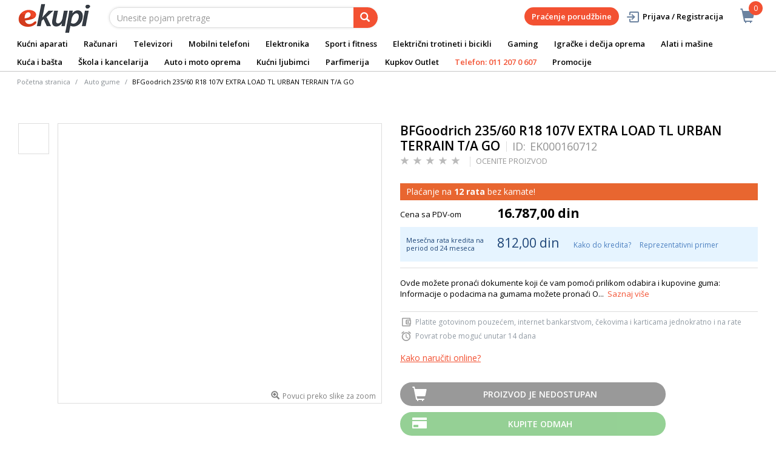

--- FILE ---
content_type: text/html; charset=utf-8
request_url: https://www.google.com/recaptcha/api2/anchor?ar=1&k=6LdGPVcjAAAAAAHzP4dYUGcz3rYtEZsE8csEaDC_&co=aHR0cHM6Ly93d3cuZWt1cGkucnM6NDQz&hl=sr&v=7gg7H51Q-naNfhmCP3_R47ho&size=invisible&sa=action&anchor-ms=20000&execute-ms=30000&cb=gpelj6kptv7n
body_size: 49102
content:
<!DOCTYPE HTML><html dir="ltr" lang="sr"><head><meta http-equiv="Content-Type" content="text/html; charset=UTF-8">
<meta http-equiv="X-UA-Compatible" content="IE=edge">
<title>reCAPTCHA</title>
<style type="text/css">
/* cyrillic-ext */
@font-face {
  font-family: 'Roboto';
  font-style: normal;
  font-weight: 400;
  font-stretch: 100%;
  src: url(//fonts.gstatic.com/s/roboto/v48/KFO7CnqEu92Fr1ME7kSn66aGLdTylUAMa3GUBHMdazTgWw.woff2) format('woff2');
  unicode-range: U+0460-052F, U+1C80-1C8A, U+20B4, U+2DE0-2DFF, U+A640-A69F, U+FE2E-FE2F;
}
/* cyrillic */
@font-face {
  font-family: 'Roboto';
  font-style: normal;
  font-weight: 400;
  font-stretch: 100%;
  src: url(//fonts.gstatic.com/s/roboto/v48/KFO7CnqEu92Fr1ME7kSn66aGLdTylUAMa3iUBHMdazTgWw.woff2) format('woff2');
  unicode-range: U+0301, U+0400-045F, U+0490-0491, U+04B0-04B1, U+2116;
}
/* greek-ext */
@font-face {
  font-family: 'Roboto';
  font-style: normal;
  font-weight: 400;
  font-stretch: 100%;
  src: url(//fonts.gstatic.com/s/roboto/v48/KFO7CnqEu92Fr1ME7kSn66aGLdTylUAMa3CUBHMdazTgWw.woff2) format('woff2');
  unicode-range: U+1F00-1FFF;
}
/* greek */
@font-face {
  font-family: 'Roboto';
  font-style: normal;
  font-weight: 400;
  font-stretch: 100%;
  src: url(//fonts.gstatic.com/s/roboto/v48/KFO7CnqEu92Fr1ME7kSn66aGLdTylUAMa3-UBHMdazTgWw.woff2) format('woff2');
  unicode-range: U+0370-0377, U+037A-037F, U+0384-038A, U+038C, U+038E-03A1, U+03A3-03FF;
}
/* math */
@font-face {
  font-family: 'Roboto';
  font-style: normal;
  font-weight: 400;
  font-stretch: 100%;
  src: url(//fonts.gstatic.com/s/roboto/v48/KFO7CnqEu92Fr1ME7kSn66aGLdTylUAMawCUBHMdazTgWw.woff2) format('woff2');
  unicode-range: U+0302-0303, U+0305, U+0307-0308, U+0310, U+0312, U+0315, U+031A, U+0326-0327, U+032C, U+032F-0330, U+0332-0333, U+0338, U+033A, U+0346, U+034D, U+0391-03A1, U+03A3-03A9, U+03B1-03C9, U+03D1, U+03D5-03D6, U+03F0-03F1, U+03F4-03F5, U+2016-2017, U+2034-2038, U+203C, U+2040, U+2043, U+2047, U+2050, U+2057, U+205F, U+2070-2071, U+2074-208E, U+2090-209C, U+20D0-20DC, U+20E1, U+20E5-20EF, U+2100-2112, U+2114-2115, U+2117-2121, U+2123-214F, U+2190, U+2192, U+2194-21AE, U+21B0-21E5, U+21F1-21F2, U+21F4-2211, U+2213-2214, U+2216-22FF, U+2308-230B, U+2310, U+2319, U+231C-2321, U+2336-237A, U+237C, U+2395, U+239B-23B7, U+23D0, U+23DC-23E1, U+2474-2475, U+25AF, U+25B3, U+25B7, U+25BD, U+25C1, U+25CA, U+25CC, U+25FB, U+266D-266F, U+27C0-27FF, U+2900-2AFF, U+2B0E-2B11, U+2B30-2B4C, U+2BFE, U+3030, U+FF5B, U+FF5D, U+1D400-1D7FF, U+1EE00-1EEFF;
}
/* symbols */
@font-face {
  font-family: 'Roboto';
  font-style: normal;
  font-weight: 400;
  font-stretch: 100%;
  src: url(//fonts.gstatic.com/s/roboto/v48/KFO7CnqEu92Fr1ME7kSn66aGLdTylUAMaxKUBHMdazTgWw.woff2) format('woff2');
  unicode-range: U+0001-000C, U+000E-001F, U+007F-009F, U+20DD-20E0, U+20E2-20E4, U+2150-218F, U+2190, U+2192, U+2194-2199, U+21AF, U+21E6-21F0, U+21F3, U+2218-2219, U+2299, U+22C4-22C6, U+2300-243F, U+2440-244A, U+2460-24FF, U+25A0-27BF, U+2800-28FF, U+2921-2922, U+2981, U+29BF, U+29EB, U+2B00-2BFF, U+4DC0-4DFF, U+FFF9-FFFB, U+10140-1018E, U+10190-1019C, U+101A0, U+101D0-101FD, U+102E0-102FB, U+10E60-10E7E, U+1D2C0-1D2D3, U+1D2E0-1D37F, U+1F000-1F0FF, U+1F100-1F1AD, U+1F1E6-1F1FF, U+1F30D-1F30F, U+1F315, U+1F31C, U+1F31E, U+1F320-1F32C, U+1F336, U+1F378, U+1F37D, U+1F382, U+1F393-1F39F, U+1F3A7-1F3A8, U+1F3AC-1F3AF, U+1F3C2, U+1F3C4-1F3C6, U+1F3CA-1F3CE, U+1F3D4-1F3E0, U+1F3ED, U+1F3F1-1F3F3, U+1F3F5-1F3F7, U+1F408, U+1F415, U+1F41F, U+1F426, U+1F43F, U+1F441-1F442, U+1F444, U+1F446-1F449, U+1F44C-1F44E, U+1F453, U+1F46A, U+1F47D, U+1F4A3, U+1F4B0, U+1F4B3, U+1F4B9, U+1F4BB, U+1F4BF, U+1F4C8-1F4CB, U+1F4D6, U+1F4DA, U+1F4DF, U+1F4E3-1F4E6, U+1F4EA-1F4ED, U+1F4F7, U+1F4F9-1F4FB, U+1F4FD-1F4FE, U+1F503, U+1F507-1F50B, U+1F50D, U+1F512-1F513, U+1F53E-1F54A, U+1F54F-1F5FA, U+1F610, U+1F650-1F67F, U+1F687, U+1F68D, U+1F691, U+1F694, U+1F698, U+1F6AD, U+1F6B2, U+1F6B9-1F6BA, U+1F6BC, U+1F6C6-1F6CF, U+1F6D3-1F6D7, U+1F6E0-1F6EA, U+1F6F0-1F6F3, U+1F6F7-1F6FC, U+1F700-1F7FF, U+1F800-1F80B, U+1F810-1F847, U+1F850-1F859, U+1F860-1F887, U+1F890-1F8AD, U+1F8B0-1F8BB, U+1F8C0-1F8C1, U+1F900-1F90B, U+1F93B, U+1F946, U+1F984, U+1F996, U+1F9E9, U+1FA00-1FA6F, U+1FA70-1FA7C, U+1FA80-1FA89, U+1FA8F-1FAC6, U+1FACE-1FADC, U+1FADF-1FAE9, U+1FAF0-1FAF8, U+1FB00-1FBFF;
}
/* vietnamese */
@font-face {
  font-family: 'Roboto';
  font-style: normal;
  font-weight: 400;
  font-stretch: 100%;
  src: url(//fonts.gstatic.com/s/roboto/v48/KFO7CnqEu92Fr1ME7kSn66aGLdTylUAMa3OUBHMdazTgWw.woff2) format('woff2');
  unicode-range: U+0102-0103, U+0110-0111, U+0128-0129, U+0168-0169, U+01A0-01A1, U+01AF-01B0, U+0300-0301, U+0303-0304, U+0308-0309, U+0323, U+0329, U+1EA0-1EF9, U+20AB;
}
/* latin-ext */
@font-face {
  font-family: 'Roboto';
  font-style: normal;
  font-weight: 400;
  font-stretch: 100%;
  src: url(//fonts.gstatic.com/s/roboto/v48/KFO7CnqEu92Fr1ME7kSn66aGLdTylUAMa3KUBHMdazTgWw.woff2) format('woff2');
  unicode-range: U+0100-02BA, U+02BD-02C5, U+02C7-02CC, U+02CE-02D7, U+02DD-02FF, U+0304, U+0308, U+0329, U+1D00-1DBF, U+1E00-1E9F, U+1EF2-1EFF, U+2020, U+20A0-20AB, U+20AD-20C0, U+2113, U+2C60-2C7F, U+A720-A7FF;
}
/* latin */
@font-face {
  font-family: 'Roboto';
  font-style: normal;
  font-weight: 400;
  font-stretch: 100%;
  src: url(//fonts.gstatic.com/s/roboto/v48/KFO7CnqEu92Fr1ME7kSn66aGLdTylUAMa3yUBHMdazQ.woff2) format('woff2');
  unicode-range: U+0000-00FF, U+0131, U+0152-0153, U+02BB-02BC, U+02C6, U+02DA, U+02DC, U+0304, U+0308, U+0329, U+2000-206F, U+20AC, U+2122, U+2191, U+2193, U+2212, U+2215, U+FEFF, U+FFFD;
}
/* cyrillic-ext */
@font-face {
  font-family: 'Roboto';
  font-style: normal;
  font-weight: 500;
  font-stretch: 100%;
  src: url(//fonts.gstatic.com/s/roboto/v48/KFO7CnqEu92Fr1ME7kSn66aGLdTylUAMa3GUBHMdazTgWw.woff2) format('woff2');
  unicode-range: U+0460-052F, U+1C80-1C8A, U+20B4, U+2DE0-2DFF, U+A640-A69F, U+FE2E-FE2F;
}
/* cyrillic */
@font-face {
  font-family: 'Roboto';
  font-style: normal;
  font-weight: 500;
  font-stretch: 100%;
  src: url(//fonts.gstatic.com/s/roboto/v48/KFO7CnqEu92Fr1ME7kSn66aGLdTylUAMa3iUBHMdazTgWw.woff2) format('woff2');
  unicode-range: U+0301, U+0400-045F, U+0490-0491, U+04B0-04B1, U+2116;
}
/* greek-ext */
@font-face {
  font-family: 'Roboto';
  font-style: normal;
  font-weight: 500;
  font-stretch: 100%;
  src: url(//fonts.gstatic.com/s/roboto/v48/KFO7CnqEu92Fr1ME7kSn66aGLdTylUAMa3CUBHMdazTgWw.woff2) format('woff2');
  unicode-range: U+1F00-1FFF;
}
/* greek */
@font-face {
  font-family: 'Roboto';
  font-style: normal;
  font-weight: 500;
  font-stretch: 100%;
  src: url(//fonts.gstatic.com/s/roboto/v48/KFO7CnqEu92Fr1ME7kSn66aGLdTylUAMa3-UBHMdazTgWw.woff2) format('woff2');
  unicode-range: U+0370-0377, U+037A-037F, U+0384-038A, U+038C, U+038E-03A1, U+03A3-03FF;
}
/* math */
@font-face {
  font-family: 'Roboto';
  font-style: normal;
  font-weight: 500;
  font-stretch: 100%;
  src: url(//fonts.gstatic.com/s/roboto/v48/KFO7CnqEu92Fr1ME7kSn66aGLdTylUAMawCUBHMdazTgWw.woff2) format('woff2');
  unicode-range: U+0302-0303, U+0305, U+0307-0308, U+0310, U+0312, U+0315, U+031A, U+0326-0327, U+032C, U+032F-0330, U+0332-0333, U+0338, U+033A, U+0346, U+034D, U+0391-03A1, U+03A3-03A9, U+03B1-03C9, U+03D1, U+03D5-03D6, U+03F0-03F1, U+03F4-03F5, U+2016-2017, U+2034-2038, U+203C, U+2040, U+2043, U+2047, U+2050, U+2057, U+205F, U+2070-2071, U+2074-208E, U+2090-209C, U+20D0-20DC, U+20E1, U+20E5-20EF, U+2100-2112, U+2114-2115, U+2117-2121, U+2123-214F, U+2190, U+2192, U+2194-21AE, U+21B0-21E5, U+21F1-21F2, U+21F4-2211, U+2213-2214, U+2216-22FF, U+2308-230B, U+2310, U+2319, U+231C-2321, U+2336-237A, U+237C, U+2395, U+239B-23B7, U+23D0, U+23DC-23E1, U+2474-2475, U+25AF, U+25B3, U+25B7, U+25BD, U+25C1, U+25CA, U+25CC, U+25FB, U+266D-266F, U+27C0-27FF, U+2900-2AFF, U+2B0E-2B11, U+2B30-2B4C, U+2BFE, U+3030, U+FF5B, U+FF5D, U+1D400-1D7FF, U+1EE00-1EEFF;
}
/* symbols */
@font-face {
  font-family: 'Roboto';
  font-style: normal;
  font-weight: 500;
  font-stretch: 100%;
  src: url(//fonts.gstatic.com/s/roboto/v48/KFO7CnqEu92Fr1ME7kSn66aGLdTylUAMaxKUBHMdazTgWw.woff2) format('woff2');
  unicode-range: U+0001-000C, U+000E-001F, U+007F-009F, U+20DD-20E0, U+20E2-20E4, U+2150-218F, U+2190, U+2192, U+2194-2199, U+21AF, U+21E6-21F0, U+21F3, U+2218-2219, U+2299, U+22C4-22C6, U+2300-243F, U+2440-244A, U+2460-24FF, U+25A0-27BF, U+2800-28FF, U+2921-2922, U+2981, U+29BF, U+29EB, U+2B00-2BFF, U+4DC0-4DFF, U+FFF9-FFFB, U+10140-1018E, U+10190-1019C, U+101A0, U+101D0-101FD, U+102E0-102FB, U+10E60-10E7E, U+1D2C0-1D2D3, U+1D2E0-1D37F, U+1F000-1F0FF, U+1F100-1F1AD, U+1F1E6-1F1FF, U+1F30D-1F30F, U+1F315, U+1F31C, U+1F31E, U+1F320-1F32C, U+1F336, U+1F378, U+1F37D, U+1F382, U+1F393-1F39F, U+1F3A7-1F3A8, U+1F3AC-1F3AF, U+1F3C2, U+1F3C4-1F3C6, U+1F3CA-1F3CE, U+1F3D4-1F3E0, U+1F3ED, U+1F3F1-1F3F3, U+1F3F5-1F3F7, U+1F408, U+1F415, U+1F41F, U+1F426, U+1F43F, U+1F441-1F442, U+1F444, U+1F446-1F449, U+1F44C-1F44E, U+1F453, U+1F46A, U+1F47D, U+1F4A3, U+1F4B0, U+1F4B3, U+1F4B9, U+1F4BB, U+1F4BF, U+1F4C8-1F4CB, U+1F4D6, U+1F4DA, U+1F4DF, U+1F4E3-1F4E6, U+1F4EA-1F4ED, U+1F4F7, U+1F4F9-1F4FB, U+1F4FD-1F4FE, U+1F503, U+1F507-1F50B, U+1F50D, U+1F512-1F513, U+1F53E-1F54A, U+1F54F-1F5FA, U+1F610, U+1F650-1F67F, U+1F687, U+1F68D, U+1F691, U+1F694, U+1F698, U+1F6AD, U+1F6B2, U+1F6B9-1F6BA, U+1F6BC, U+1F6C6-1F6CF, U+1F6D3-1F6D7, U+1F6E0-1F6EA, U+1F6F0-1F6F3, U+1F6F7-1F6FC, U+1F700-1F7FF, U+1F800-1F80B, U+1F810-1F847, U+1F850-1F859, U+1F860-1F887, U+1F890-1F8AD, U+1F8B0-1F8BB, U+1F8C0-1F8C1, U+1F900-1F90B, U+1F93B, U+1F946, U+1F984, U+1F996, U+1F9E9, U+1FA00-1FA6F, U+1FA70-1FA7C, U+1FA80-1FA89, U+1FA8F-1FAC6, U+1FACE-1FADC, U+1FADF-1FAE9, U+1FAF0-1FAF8, U+1FB00-1FBFF;
}
/* vietnamese */
@font-face {
  font-family: 'Roboto';
  font-style: normal;
  font-weight: 500;
  font-stretch: 100%;
  src: url(//fonts.gstatic.com/s/roboto/v48/KFO7CnqEu92Fr1ME7kSn66aGLdTylUAMa3OUBHMdazTgWw.woff2) format('woff2');
  unicode-range: U+0102-0103, U+0110-0111, U+0128-0129, U+0168-0169, U+01A0-01A1, U+01AF-01B0, U+0300-0301, U+0303-0304, U+0308-0309, U+0323, U+0329, U+1EA0-1EF9, U+20AB;
}
/* latin-ext */
@font-face {
  font-family: 'Roboto';
  font-style: normal;
  font-weight: 500;
  font-stretch: 100%;
  src: url(//fonts.gstatic.com/s/roboto/v48/KFO7CnqEu92Fr1ME7kSn66aGLdTylUAMa3KUBHMdazTgWw.woff2) format('woff2');
  unicode-range: U+0100-02BA, U+02BD-02C5, U+02C7-02CC, U+02CE-02D7, U+02DD-02FF, U+0304, U+0308, U+0329, U+1D00-1DBF, U+1E00-1E9F, U+1EF2-1EFF, U+2020, U+20A0-20AB, U+20AD-20C0, U+2113, U+2C60-2C7F, U+A720-A7FF;
}
/* latin */
@font-face {
  font-family: 'Roboto';
  font-style: normal;
  font-weight: 500;
  font-stretch: 100%;
  src: url(//fonts.gstatic.com/s/roboto/v48/KFO7CnqEu92Fr1ME7kSn66aGLdTylUAMa3yUBHMdazQ.woff2) format('woff2');
  unicode-range: U+0000-00FF, U+0131, U+0152-0153, U+02BB-02BC, U+02C6, U+02DA, U+02DC, U+0304, U+0308, U+0329, U+2000-206F, U+20AC, U+2122, U+2191, U+2193, U+2212, U+2215, U+FEFF, U+FFFD;
}
/* cyrillic-ext */
@font-face {
  font-family: 'Roboto';
  font-style: normal;
  font-weight: 900;
  font-stretch: 100%;
  src: url(//fonts.gstatic.com/s/roboto/v48/KFO7CnqEu92Fr1ME7kSn66aGLdTylUAMa3GUBHMdazTgWw.woff2) format('woff2');
  unicode-range: U+0460-052F, U+1C80-1C8A, U+20B4, U+2DE0-2DFF, U+A640-A69F, U+FE2E-FE2F;
}
/* cyrillic */
@font-face {
  font-family: 'Roboto';
  font-style: normal;
  font-weight: 900;
  font-stretch: 100%;
  src: url(//fonts.gstatic.com/s/roboto/v48/KFO7CnqEu92Fr1ME7kSn66aGLdTylUAMa3iUBHMdazTgWw.woff2) format('woff2');
  unicode-range: U+0301, U+0400-045F, U+0490-0491, U+04B0-04B1, U+2116;
}
/* greek-ext */
@font-face {
  font-family: 'Roboto';
  font-style: normal;
  font-weight: 900;
  font-stretch: 100%;
  src: url(//fonts.gstatic.com/s/roboto/v48/KFO7CnqEu92Fr1ME7kSn66aGLdTylUAMa3CUBHMdazTgWw.woff2) format('woff2');
  unicode-range: U+1F00-1FFF;
}
/* greek */
@font-face {
  font-family: 'Roboto';
  font-style: normal;
  font-weight: 900;
  font-stretch: 100%;
  src: url(//fonts.gstatic.com/s/roboto/v48/KFO7CnqEu92Fr1ME7kSn66aGLdTylUAMa3-UBHMdazTgWw.woff2) format('woff2');
  unicode-range: U+0370-0377, U+037A-037F, U+0384-038A, U+038C, U+038E-03A1, U+03A3-03FF;
}
/* math */
@font-face {
  font-family: 'Roboto';
  font-style: normal;
  font-weight: 900;
  font-stretch: 100%;
  src: url(//fonts.gstatic.com/s/roboto/v48/KFO7CnqEu92Fr1ME7kSn66aGLdTylUAMawCUBHMdazTgWw.woff2) format('woff2');
  unicode-range: U+0302-0303, U+0305, U+0307-0308, U+0310, U+0312, U+0315, U+031A, U+0326-0327, U+032C, U+032F-0330, U+0332-0333, U+0338, U+033A, U+0346, U+034D, U+0391-03A1, U+03A3-03A9, U+03B1-03C9, U+03D1, U+03D5-03D6, U+03F0-03F1, U+03F4-03F5, U+2016-2017, U+2034-2038, U+203C, U+2040, U+2043, U+2047, U+2050, U+2057, U+205F, U+2070-2071, U+2074-208E, U+2090-209C, U+20D0-20DC, U+20E1, U+20E5-20EF, U+2100-2112, U+2114-2115, U+2117-2121, U+2123-214F, U+2190, U+2192, U+2194-21AE, U+21B0-21E5, U+21F1-21F2, U+21F4-2211, U+2213-2214, U+2216-22FF, U+2308-230B, U+2310, U+2319, U+231C-2321, U+2336-237A, U+237C, U+2395, U+239B-23B7, U+23D0, U+23DC-23E1, U+2474-2475, U+25AF, U+25B3, U+25B7, U+25BD, U+25C1, U+25CA, U+25CC, U+25FB, U+266D-266F, U+27C0-27FF, U+2900-2AFF, U+2B0E-2B11, U+2B30-2B4C, U+2BFE, U+3030, U+FF5B, U+FF5D, U+1D400-1D7FF, U+1EE00-1EEFF;
}
/* symbols */
@font-face {
  font-family: 'Roboto';
  font-style: normal;
  font-weight: 900;
  font-stretch: 100%;
  src: url(//fonts.gstatic.com/s/roboto/v48/KFO7CnqEu92Fr1ME7kSn66aGLdTylUAMaxKUBHMdazTgWw.woff2) format('woff2');
  unicode-range: U+0001-000C, U+000E-001F, U+007F-009F, U+20DD-20E0, U+20E2-20E4, U+2150-218F, U+2190, U+2192, U+2194-2199, U+21AF, U+21E6-21F0, U+21F3, U+2218-2219, U+2299, U+22C4-22C6, U+2300-243F, U+2440-244A, U+2460-24FF, U+25A0-27BF, U+2800-28FF, U+2921-2922, U+2981, U+29BF, U+29EB, U+2B00-2BFF, U+4DC0-4DFF, U+FFF9-FFFB, U+10140-1018E, U+10190-1019C, U+101A0, U+101D0-101FD, U+102E0-102FB, U+10E60-10E7E, U+1D2C0-1D2D3, U+1D2E0-1D37F, U+1F000-1F0FF, U+1F100-1F1AD, U+1F1E6-1F1FF, U+1F30D-1F30F, U+1F315, U+1F31C, U+1F31E, U+1F320-1F32C, U+1F336, U+1F378, U+1F37D, U+1F382, U+1F393-1F39F, U+1F3A7-1F3A8, U+1F3AC-1F3AF, U+1F3C2, U+1F3C4-1F3C6, U+1F3CA-1F3CE, U+1F3D4-1F3E0, U+1F3ED, U+1F3F1-1F3F3, U+1F3F5-1F3F7, U+1F408, U+1F415, U+1F41F, U+1F426, U+1F43F, U+1F441-1F442, U+1F444, U+1F446-1F449, U+1F44C-1F44E, U+1F453, U+1F46A, U+1F47D, U+1F4A3, U+1F4B0, U+1F4B3, U+1F4B9, U+1F4BB, U+1F4BF, U+1F4C8-1F4CB, U+1F4D6, U+1F4DA, U+1F4DF, U+1F4E3-1F4E6, U+1F4EA-1F4ED, U+1F4F7, U+1F4F9-1F4FB, U+1F4FD-1F4FE, U+1F503, U+1F507-1F50B, U+1F50D, U+1F512-1F513, U+1F53E-1F54A, U+1F54F-1F5FA, U+1F610, U+1F650-1F67F, U+1F687, U+1F68D, U+1F691, U+1F694, U+1F698, U+1F6AD, U+1F6B2, U+1F6B9-1F6BA, U+1F6BC, U+1F6C6-1F6CF, U+1F6D3-1F6D7, U+1F6E0-1F6EA, U+1F6F0-1F6F3, U+1F6F7-1F6FC, U+1F700-1F7FF, U+1F800-1F80B, U+1F810-1F847, U+1F850-1F859, U+1F860-1F887, U+1F890-1F8AD, U+1F8B0-1F8BB, U+1F8C0-1F8C1, U+1F900-1F90B, U+1F93B, U+1F946, U+1F984, U+1F996, U+1F9E9, U+1FA00-1FA6F, U+1FA70-1FA7C, U+1FA80-1FA89, U+1FA8F-1FAC6, U+1FACE-1FADC, U+1FADF-1FAE9, U+1FAF0-1FAF8, U+1FB00-1FBFF;
}
/* vietnamese */
@font-face {
  font-family: 'Roboto';
  font-style: normal;
  font-weight: 900;
  font-stretch: 100%;
  src: url(//fonts.gstatic.com/s/roboto/v48/KFO7CnqEu92Fr1ME7kSn66aGLdTylUAMa3OUBHMdazTgWw.woff2) format('woff2');
  unicode-range: U+0102-0103, U+0110-0111, U+0128-0129, U+0168-0169, U+01A0-01A1, U+01AF-01B0, U+0300-0301, U+0303-0304, U+0308-0309, U+0323, U+0329, U+1EA0-1EF9, U+20AB;
}
/* latin-ext */
@font-face {
  font-family: 'Roboto';
  font-style: normal;
  font-weight: 900;
  font-stretch: 100%;
  src: url(//fonts.gstatic.com/s/roboto/v48/KFO7CnqEu92Fr1ME7kSn66aGLdTylUAMa3KUBHMdazTgWw.woff2) format('woff2');
  unicode-range: U+0100-02BA, U+02BD-02C5, U+02C7-02CC, U+02CE-02D7, U+02DD-02FF, U+0304, U+0308, U+0329, U+1D00-1DBF, U+1E00-1E9F, U+1EF2-1EFF, U+2020, U+20A0-20AB, U+20AD-20C0, U+2113, U+2C60-2C7F, U+A720-A7FF;
}
/* latin */
@font-face {
  font-family: 'Roboto';
  font-style: normal;
  font-weight: 900;
  font-stretch: 100%;
  src: url(//fonts.gstatic.com/s/roboto/v48/KFO7CnqEu92Fr1ME7kSn66aGLdTylUAMa3yUBHMdazQ.woff2) format('woff2');
  unicode-range: U+0000-00FF, U+0131, U+0152-0153, U+02BB-02BC, U+02C6, U+02DA, U+02DC, U+0304, U+0308, U+0329, U+2000-206F, U+20AC, U+2122, U+2191, U+2193, U+2212, U+2215, U+FEFF, U+FFFD;
}

</style>
<link rel="stylesheet" type="text/css" href="https://www.gstatic.com/recaptcha/releases/7gg7H51Q-naNfhmCP3_R47ho/styles__ltr.css">
<script nonce="E0SsaCpqORu8nv_AkR0wLA" type="text/javascript">window['__recaptcha_api'] = 'https://www.google.com/recaptcha/api2/';</script>
<script type="text/javascript" src="https://www.gstatic.com/recaptcha/releases/7gg7H51Q-naNfhmCP3_R47ho/recaptcha__sr.js" nonce="E0SsaCpqORu8nv_AkR0wLA">
      
    </script></head>
<body><div id="rc-anchor-alert" class="rc-anchor-alert"></div>
<input type="hidden" id="recaptcha-token" value="[base64]">
<script type="text/javascript" nonce="E0SsaCpqORu8nv_AkR0wLA">
      recaptcha.anchor.Main.init("[\x22ainput\x22,[\x22bgdata\x22,\x22\x22,\[base64]/[base64]/[base64]/KE4oMTI0LHYsdi5HKSxMWihsLHYpKTpOKDEyNCx2LGwpLFYpLHYpLFQpKSxGKDE3MSx2KX0scjc9ZnVuY3Rpb24obCl7cmV0dXJuIGx9LEM9ZnVuY3Rpb24obCxWLHYpe04odixsLFYpLFZbYWtdPTI3OTZ9LG49ZnVuY3Rpb24obCxWKXtWLlg9KChWLlg/[base64]/[base64]/[base64]/[base64]/[base64]/[base64]/[base64]/[base64]/[base64]/[base64]/[base64]\\u003d\x22,\[base64]\x22,\x22w79Gw605d8KswovDugHDvkU0fmNbwrTCrDrDgiXCpA1pwqHCtRLCrUsPw7c/[base64]/CqsO6VyHClFHColMFwqvDuMKVPsKHe8KVw59Rwq/DksOzwq87w6/Cs8KPw5nCjyLDsXduUsO/wrs6OH7CqcK7w5fCicOVwrzCmVnCjcOlw4bCsgXDpcKow6HCiMKtw7N+Hz9XJcO+wqwDwpxdLsO2Cz0cR8KnNlLDg8K8FMK1w5bCkgXCjAV2fnVjwqvDnQUfVV/CkMK4PhTDusOdw5lTEW3CqgPDg8Omw5g8w5jDtcOaRD3Dm8OQw58MbcKCwojDgsKnOjEfSHrDlVkQwpxyIcKmKMOXwqAwwooww5jCuMOFLMKjw6ZkwrvCucOBwpYtw7/Ci2PDicOPFVFMwoXCtUMbEsKjacO0woLCtMOvw4fDtnfCssKVT34yw73DvknCqmzDtGjDu8KYwpk1woTCuMOpwr1ZRxxTCsO1ZFcHwoHCuxF5TQthSMOUScOuwp/DjSwtwpHDhyh6w6rDk8OdwptVwo7CtnTCi0jCnMK3QcKwO8OPw7obwoZrwqXCh8ODe1BfZyPChcK9w55Cw53CkRItw7FbGsKGwrDDuMKiAMK1wpHDt8K/w4M1w6xqNHFxwpEVBg/Cl1zDpsOXCF3Cs3LDsxNjH8OtwqDDg0oPwoHCr8KEP195w7nDsMOOScKLMyHDsznCjB4BwolNbBDCgcO1w4QiVk7DpT7DlMOwO3jDrcKgBiFgEcK7ASR4wrnDvsOaX2sFw4hvQAAEw7k+PQzDgsKDwp0MJcOLw6HCpcOEAC7CpMO8w6PDiT/[base64]/ClcKpRMKCwosgw6PDu8ObBC/CsW3CsEfCjVLCjcO0QsOvTsKVa1/DmMKzw5XCicOyUMK0w7XDh8OnT8KdJ8K9OcOCw7pNVsOOOMO0w7DCn8K5wrouwqV7wrEQw5M7w4jDlMKJw53CscKKTi8EJA1qblJ6wrksw73DusOnw5/Cmk/CocOjcjk2wqpVInk1w5teQFjDpj3ClBsswpxHw6UUwpdRw68Hwq7DmiNmf8OWw77Dry9ewoHCk2XDosKDYcK0w5jDtsKNwqXDqsO/w7HDtizCkQ9Qw5jComBJO8Omw4cMwqbCjCjCk8KCYMKkw7DDoMOpJMKCwqZMDRDDr8OmHzVPMWttOktwYwbDtcORfF4/w49qwp8pYzxLwpTDgMO3f1ApYsKoP2hoVwo7W8OMdsOqOMKKVcKZw6Uuw4Rjwp4/woBkw5FibDYDRUdEwpM8RzbDisK8w5BkwqDCi0nDvSLDqcOhw5bDkwDCpMOWUMKqw64FwpLCsEYUEiAuPcKWGiBdCcOEWsKLSyrCvT/[base64]/CqWBVH8Kvw5JdwpjCjsKILsKzKT3CtgTCmizDqTANK8KCZzLCtMKvwpJgwr0WcsKuwoPCpS/Dq8OQKkPClFkyDsKZVsKeOz3CvB/CqmbDt1d2TMKQwr7Dt2NREWx2VyFiek1Kw4k5IBTDmxbDl8KIw6jDi24yMFTDnSN/BW3CrcO0wrUadsKTW1gUwr0NWipjwoHDusObw77CqS06wp9SfgMewp5ww73Cl2FtwoZMIsKwwozCv8OAw4Yew69vBMOLwq3DtcKPMcOkw4TDn3/[base64]/w5pwbwZtdsOuw7fDqjjCiQl3w5rDk8K8Z8Osw6fDqgTCj8KJUsO9PBZqP8KoXzhDwosNwpQdwpR8w5Izw7VaRMORwoIHw5rDtMO+wpYkwqXDkXwmWMKZScOjDcK+w6DDs24CQcK4N8KqZVzCuXPDjHfDjHRvbX3Clz0Zw4TDv2XChko9TsKXw6/DkcOLw5HCszRdLsOgETgBw6Zsw6fDtSbCkMKWw7cew7PDsMOHQcORGcKGSMKSdcOCwqciQsOpKUIFfMK1w4nCrsORwqrCicKmw7HCvMKGB3tuCl/Cq8OaM1ZlXzADQRZyw5jCiMKLNzfCmcOqG1LCsFVgwpIYw5jCi8K1w5VJL8OZwpE3QwTCncOfw6FPAzDDpUJfw5/Cv8OKwrjClxvDmV/DgcKxwqo2w4ENWTIYw4HClQ/[base64]/[base64]/[base64]/w4wvwrECwq3DqMKlA8OUccKFOMO2wpzCicKnwrcSfsO0UU5Ww4nDr8KiV0RyLSB+I2hgw7/CrHlqGUEqVmbDhTDDr1DDqGcCwoTDmxk2w4/CgSvClcO7w4A7WlIlPsKaNEzDqsK8wpIqZwzCv24Tw4LDi8O/QMOwPjPDtAwQwqcXwog7N8OVA8OJwrXCsMOKw4YgJR0HLGDDv0DDqTrDqMOnwoYRa8K6wprDn2s7MVnDgl/DisK6w5HDv3Y7w7rCgsOGGMOyMVkMw7DCl38jwqVtUsOuwprCqzfChcKQwphpMsO3w6PCu1XDqwLDhcKEKQxrwrM9N09oW8Kbwq8ILSPCksOuwqokw4TDp8KXaTRcwrA4wqDCp8Kcdix/e8KMGG1+wqA3wpLCuFVhMMKkw6YwAT9HCl1HOgE8w6s/MsKAa8KpcwnCm8O5UFDDoV7Dp8KkTcOSD18PYcOKw5xtTMOpVy/DrcOaZcKHw7MUwpM5AXXDksKCT8KgaX3CvcK9w7MXw4kGw6/CsMO8w69aXkI6YMKYw6oVH8KrwoQLwqYNwoh1D8KNclnCtMOyD8KcC8O8GxDCjcOOwpjCjMOsHk9mw77Dtj1pICLCh0vDhAcHw47DkxHClBQAbHrCmkNLwo/DgcO5w7DDpnwOw6nDncO0w7LCjAAqPcKywoVLw4FsKsOYHAbCqMOWIMKzFADCr8KGwplMwq0eJcKhwo/CiBgNw4zDrsORcS/[base64]/[base64]/DozDDq8OJYMOIwqnCmsK9w7xYw7R7w7zDmsKawppJwqRKwp7Cq8OCOMOHZ8K3bA8dMMOEwoHCucOWaMKVw6TCiHrDicKWSSbDtMOUEHtQwqt7RMObb8O9DsOeMMK0wo7DlygewqBvw65OwqBiw6HDmMK/wrvDixnDnn/CkDtge8OgMcOTwpl6woHDojDDlcK6DMOFw58TXBcRw6IOwph/R8KFw4cLGgAJw7rCg0kJS8OdZE7Chgd9wp00bxrDrMOSU8ORw57CnGsKw6HCpMKQaSDDqH59w70UM8Kee8OmBytWBcK2w67DrsOTOQpIYBYMwoLCujbCsxzDvsOoNQwnHcKpJ8Odwrh+BMOcw4PCuBbDli/DjB7DnkdCwrk3dEBMw6jDt8KWej7CvMOdw6zCnTN4wo8BwpTDjw/Co8OTOMKbwo7CgMKHw4bCqybCgsOpwqEyO0DDlMOcwr/DmnZ5w6plHwPDih9kR8O0w6zDqwB5w4JkekrDscKFLkdYQGoew5nCkcOHYG3DggRWwrUFw5vCncOEQsKOJsKJw6BQwrR3N8KkwqzCl8KPYTfCp3DDhR8UwqjCu3p+TMKjDAwMJ1BkwrPCvcKNAUxRRjPCoMKlwqhxw5/[base64]/Dv8OGIcKgw63DoWwHRMOffTXDj31+RcKpe8Ogw6R0VnVZwqMxwofDlcOOGHrDlMK6DMO4JMOkworChzEqeMKkwrxzEGzDtzbCrC/[base64]/[base64]/wrtdw4LDhsKlHMK9wqlAJjQrVMKdwo18CxEkLkM/w4nDqsKOTMKIK8KaMhDCkX/DpsO+OcOXBFN6wqjDrcOwHMKjwr93PcKNKDDCtsOBw63CtmbCvT5Yw5LCisOcw5M7fU9OFMKMLznCugDClnUVwp3DkcOPw7fDpArDl3RGADUUQMKTwpszGcOcw4UDw4FYaMKlw4zDgMO9w75ow5bCpR4SDkrCpcK7w4R9fsO8w7zDksKmwq/Cuhxgw5FVVAF4SSsowp0owpt0wolDIMKKTMO/[base64]/CjMKkwps6QyzCs8Kaw4/Dl2x9C8OVw4vCkD5+woErHFJ1w50iIlLCnyNtw7UIDn99woXCqGczwq1nPsKycCrDn1bCt8Oow5TDlsKvdsKPwpUaw7vCk8K/wq5eAcOEwrjCosKTNMOtWTvDssKVMgXDmBVEIcK2w4TCq8OKccKfScKtwpPCgh7DmBXDtwHCngHCgMOCDzcMw6tnw4DDo8O4Cy/DoTvCuT8yw7vCmsOLKcK/wrsxw7hxwq7CoMOLWcOCI27CtMKiw7DDtwHCj2zDlsKww71KAcOOZVEFVsKSFsKEEsKfaFJkPsK3wpsMMEfCksODacOlw4hBwpMrb3lXwptdwrLDt8KlaMKVwrI9w53Dm8KfwqvDvUc+WMKAwpbDiVHDmsKYw7Qfwp5AwrnCkMOQw4HClDZmw55EwphTw4/CnxzDmnpXSGIFMsKJwrgracOLw5rDqU7DqsOvw5lPWsOGWS3CucKoBjsyTV4NwqZ+wqh1bkPDu8OJVE/DusKsBXQIwpllIMOkw4TCon3Dm33CvAPDlsK1woDCjsOOSMKmbm3Cr3ZQw7YTasO/w7sIw5cRLsOkPB7Dr8K/JsKEw5XDiMKLcW8aAMKVwrrDoE4vw5XCo0/DmsO5HsOdSQXDviLDkxrCgsOad0TDkAYRwrRdHhlSNcKFwrhBG8KcwqLCnFfCiS7DlsKJwqTCpQVZw5LCvARpCsKCwoHDlizCnX5Hw47CiXouwqHChMOdWsONdcKJw6zCjlslKSTDuSdMwrlrTxDCkQ1NwozCi8KgakkYwqh+wpljwo8/w7IXDsOeRcOLwrJywqQNQVjCgHw7fsOowofCsy5+wrMewoDDusO2IsKPMcO8WR8mwqVnw5PDh8ODbsK6HWp3FsOFHSfCvULDuXvDsMKlYMODw6EKP8ORwo/CpEYHwqzCtsORQMKbwrvDoCXDiURZwoYrw7I9wr1DwplCw6BUE8OoFcKzw7PCv8K6EMKBAWLDnlZoAcO2wo3DicKiw443RsKdL8O4w7nCu8OmLlkGwrnCrUfCg8OHDMOUw5bClCrCl2xsI8OQTgAVP8KZw6YNw5pDw5LCqMOCNTRXw4TCmQ/DhMOtdAFQw5DCnB3Cj8OVwprDn3zDnEU1SEfCmTIcB8OswoTCkS/CtMO9WjzDqRt3HxdGaMKjHUbDvsOxw41zwqQfwrt3KsO+w6bDjMOEwqTCqR/CjmNiEcO+OsKQIF3Ck8KIbnkUN8Ord3IMFSDDk8KOw6zDjUnCjcKpw6gxw7YgwpIYw4wDdl7CosO1G8OBTMKmLsKgHcKUwpMOwpFUNTVZEhI2w5nCk0rDjHxGwqDCrMOxMiAHIijCo8KWHRRfMcK5KDjCqMKHRxcOwrhawqjCn8OfVFTCtjXCi8K+wo/Cm8K/E1PCnAXDjWPDhcKkMGfCiUYXIj7Cjh4qw4XDp8OtUDPDpCMnw5jClsKNw6zCksKgX3xVJhoYGMOewpB8OMOtMmd/[base64]/MHvCp8O5w67Cjy0+Q8KxFcKDRsOXeUg9F8KNFMOTwo0uw4rDsg5OK0zCkDYldcKIGyZXGSIeEWUpDTfCqWnDjTfDpypDwqhVwrB7X8O2HVUwGcKMw7bCiMKMw7DCsmVtw40VWcKCVMODVUrCj1Vcw6lXI3bDhlzCncOyw4/Cu1pobB3DpzB7UsO4wpx5ARJIVjpOZidjMXfCm2jClMOxExHDnlHDhwbCs1rDiyzDgiLDvz/DnMOoV8KtNkrDuMOuE1ZJPAZEZBHCsE8RECZ7acKyw5fDgsOpRMOzfcOCEsKtZSsVOyxew4bCssKzHEI9wo/DpQTCu8Oww67DpUHCoXIUw5xcw6kiKsKhwrjDtFMywpbDvHzCgMKMBsO1w64/OsKceAtbJcKOw6VGwrXDqx3DtsO/w4bDqcK7wqYTw4vCsHnDqsKmFcKLw43CqcOwwrfDsUjCsn9PS2PCjy4Qw4Qew7HCjR/DkMKww4jDjCsGKcKvw7/DjcKwRMKpw7oCw5HDqMKQw7bDlsO8w7TDq8OIH0YWaSxcw5NVc8K/DcOOWxECRTFLw6/DrcORwrp2wonDtzEWwoAZwqXCmy7CiApkwojDhgzChsKbWjFUchvCpcKRdcO5wrEjLMKlwrfDoRrCl8K2CsOmHznDqTgEwpLDpibCkyEdYMKQwrDCrxTCu8Owe8KydGoDWMOpw7owDyzChi/CtHduH8OlEsOlw4nDqyzDrsOydD3DtAjCp00nYcKwwo7Cm0LCpSDCiXLDsxTDkXzCn0NtHRnCv8KnD8OVw4fCm8KkZycTwrTDusOtwrI9dh0OPMKkwrZICsO9w55Cw77CpsKnNHIZwrvDpSEAw4jDsWdjwrUNwpVhZVbCkcOvw6PDtsOWV3/DuVDCp8K0ZsO5wr5vBl/[base64]/[base64]/dMOdCU1tXsK6wpHCtBhMP8KlC8KHEcO8KAXCtHDCncODw5/[base64]/wojCncKQwpNkZ8Kew7VTIicfYA/DksKFwo5LwpA2LsKSw64CTWVAIBvDiQ91wpLCvMK3w4fCo0Vvw70yRAvCiMKNA3hpw6TCqMKRChZfYD/CqcOKw5J1w6PDqMKyV1k9wqIZD8KyUsOnZQDDkXMZw4ddw6zDh8K9OMOFZBo0w6vCokVpw6bDgsKhw4PCs1QGYhLCiMK9w4h6LihIO8KJLQFtw7VuwqMiUE/[base64]/DlCcdBXrCnsKPw6HDhmAdw5DDucOHwp85wobDi8K/wr/[base64]/DlcK0w4Row6FWwr4Yw5ASajzDtirCpmIfw47ClSthBMOBw6YhwrB8TMKjw43CisKMBsKAwrXDtDnCojzCugrCgMK+JRcLwotUZ1Muwr/[base64]/wpXDkjxqwq0cGxR/Ol5nw7cBS180ERIITnfCuSxPw5nDpzfCj8KZw7jCjllnD2U5wqrDhlfCqMObw7NYw6EYw6fCjMK6wrsiCwTCt8K3w5F4woJQw7nDr8KUw5nDrFdlTSFIwqtTNHAfUHDDrcK0wpUrTVdXIHk9wrPDj33Dh2rCgyvCoSHDt8KsYQ0Uw4fDhlhZw6PCt8OHCHHDp8Oid8K/[base64]/Co3BKw5ooc2fCvWfCjsKfwr3DrnYGGBTDgcK9wqI/w4/DicKLw5DDiSTDrwUXQXQUAMOBwoFmZsOaw4XCl8K8ecK9NcKcwqs/wq/DpV3CjcKHZWwjKEzDtMKgEcO7wrrDpMKXaQzClRjDvkpnw5rCiMOvwoMkwoLClFjDn33DhgIYVScEI8KseMOnZMORw6gQwoMPBxrDklZrw48uTQbDq8OzwqMbXMK5wrBEellpw4Fdw4QnEsOnSTbCm2c+WMOhPCIvecK+wrQaw7jDksO8UHPChzzDpk/DosO7H1jDmMOWw4DCo2bDhMO3wpLDvTtHw57CoMOaPRxuwpIww6ZFKU3Dvnp7JsOEwrRAwp/DujNBwoxfZcOhacKswrbCo8K0wpLCnn8JwoJRwonCjsOVw5jDnWrDmMOsNMKVw7/CuBZUeGgWTVTCucOvwqI2w7N0wr9mb8KfMcO1wqrDhCTDiDULw4hLSnrDqcKQwrBcXWxMDsKDwr0tf8O9bkF6w5JBwph7GH7CnMOHw6zDqsOGJ11yw4bDo8K4w4jDmTDDmknDsVHCusKUw71Fw6I/w6nDuDvCmi4pwrY2ZAzDssKyeTzDgMKrPjfCocOEXMK8Tw/CocK2w67Dnk8fMsKnw6rCizEmwoVqwqjDlgQKw78rYA9dX8OAw452w7A6wqY1KFV3w4o1woZkanwUC8OQw7fDom9hw5hmfQwRcFvDvcK1w7FyXcOebcOTEsOCYcKewoTCh3ALw63CnMKzGsOFw6hrJMKiSBZ0JlFuwopVwrlWEMK/J2DDmSknDcK0wprDucKMw44hLEDDt8OHVWprDMK8w77CksKRw5zChMOowqXDvcO5w53CvlBjQ8KcwrsTWw0lw6PDvgDDjMO+w5PDgcK4asKRwprDr8OgwoXCm118wq0iLMOiwoN9w7FIw7LCosKiH0/DnnzCpQZuw4YhPcOHwrHDssKebMK4w4vCgMKGwq1/Ph3Ck8KlwrvCssKOUgDDrABrwozDpHA6w6/[base64]/[base64]/wqtGw7I7PMKXVytYwrptwq8oQMK/w6bDoVQGRMOcbwR+w4TDiMOqwpgnw6YVw74ZwqnDsMK9ZcO7EMK5wox6wqXDiF7CrMOYDEgjTcOHO8KHT3l4fk/Cu8KVd8KMw6QLOcK+wqlGwqpVwq5NWMKUwqjClMO4wrdJHsK7YcO+QTPDjcKFwqPDjMKCw7vCjGlAIMKTwq/CrTcVw4vDpMOpI8Obw73CvMOhUHdhw7rCpBE2w7fCocKeeFsWaMK5YmfDpsOCwrHDuhh+KsKcUl3DpcKGLjQmWcKlfnFtwrHDumkMwoUxFEDCiMKvw7fDhMKewrvDqcOwL8OPw4fCjsOPf8Orw5fCsMKlwoXDrwUmB8OXw5PDpMOpw5d/[base64]/BcOuT2fDv21uVB3DgGXDsSDDmysSw65HJcORw7FEFsKKS8KdAcOywpRZJnfDl8KUw5NaGMOQwph6wr/ClzpTw5fDiRlHYX13EyDDkMKmwq9TwpzDsMOfw5Jyw5vCqGA9w4MoYsKgecOsScKnwpXCjsKgOx3CgXk2w4ECwrhHwrAmw6tlNcO5w7fCgBQWMMOcWkfDu8Ktd1/Csx47YBXDlj3DqF3DvsKHwqF9wqRLEDjDuiAQwqfCgMKWw5FbTcKcWDrDmxbDgMO5w4M+csOqw6J0BsOtwqnCusKLw6DDvsKvwpoIw68qRcOzwrYIw7nCpCdGE8O9w7/CmyxWwozChsOHNhVdw6xYwqfCpsKwwrMqJ8KnwrgZwozDl8O8MsKdMcORw5gyADjCr8KrwoxiGj7ChUnDviVUw6LCg1EUwqHCv8OoOcKlNCEDwqrDn8KtZWfDn8KgZUvDnVbDohDDizgmcMO6N8K/FcOxw6dkw4sRwpDChcK/wrLCvHDCo8OowqcLw7nCnETDk0oWaCYIJWfCr8Klw50cWsKuwq1/[base64]/DgjfDizAawqrCvsKdL18YwrwRw5vDk8O+wpoYFcKFe8Kxw58/wq8lBcK8w5/Cj8Kpw7xtWMKoWhTDo2zDvcK+VA/CihxOXMOlw4VTwonCn8KZFnDChHh1Z8KTc8KVVAM7w70sB8ONOMOSFsKNwqJ9w7lcdcOKwo4pPQp5woFvE8Kaw5lqwrlew57CtBtbD8Oyw54iw7YKwrzCscOVwpzDhcO8acKnARMkw6c+esO4wrzDsC/CgsKIw4PClMK5V1vDpi/CgsK0SMOrJltdD2YOw7bDpMOpw7obwq1ow7Qbw4h9f1hbBzQywq/[base64]/CvcKXbcKWw6/[base64]/DqSXDuMOlJsOmacOuwozDgMOzRMO0w7nDisOEw5JLUmpWwqHChMKIwrdSQsO6KsKJw5MIJ8K9wpltwrnCoMK1W8OCw63Di8K9DSLDiw/[base64]/DtcOzwpwwwqjDqVbDiAoCwpPCvwDCm8OLNV8qMjDCmB/Dv8OBwrfDqcKddnfDr1nDpMO5D8OGw6PChlpqw6QWNMKqTg1occOdw4cCwqjDjGF5b8KIARxJw4vDqMK5wrPDtcKtwrvChsKEw7YmPsKXwqFRwrLCgsKnGGkPw7/DmMKzwpzCusKaa8KJw6tWAlNkw5o/wqVJZEZnw6QoK8ORwqQAKBLDpA1SYXjCncKlw4TDgsKow6xmNk/CkCDCmh/DnMO3AS7CpgDClcK4w7dfwrbDjsKoYcKfwqcZIwpcwq/Du8KCdjpDPcOGXcOvPVLCu8OxwrNGDMOeNjA8w7TCg8OUbcO6w5zCv2HDvUU0ZioiWHLDqMKFwoXClHwDJsOPAMOUw7LDgsKPKMKyw5QkOcOpwpkkwoVtwpnCgcK6TsKdwqzDmMKtKMKdw47Dv8Oaw7LDmGjDnQtKw7JmK8Ksw5/CuMKpf8O6w6nDvsOnKz4iw7vCtsO9UMKsYsKowq8WR8OLMcK8w7JgWcK2VGlfwrLDjsOvES1+I8KOwpfCqxp1ChDCiMOsMcO0bkkWRUjDh8KGFx1/PWEtLcOgRnvDjcK/YcKxIsKAwrbCpMKRKA/[base64]/ChBpnd396UHDDiMOEKj1Awp14CMOYw54ZWMOSHMK3w6/DvCfCp8Otw6HCtyxXwoTDqyHCtMKhNcO3w4XDl0hrw4Y+F8Okw4oXMA/CuhZlacOUwr3DjsO+w6rCtDpUwq4RHwvDnlfChFPDmcOUPwoTw7zClsOcw4HDo8KXwrfCq8OsUQLCrMKlw6fDmEAXwoPCu3fDvcOGW8K/[base64]/DsgfDgjxfwqJkw7lfw7jCm1VfJ3JHwrhFw6DCi8KSQVgGVcKlw5oEBjNfwr95woZSBW0QwrzCiGnDt1YgQcKoezfCtcKmL3ZxbWXDpcKQwrbCiwk3TMOuw6LCuGJYNXbCuADDoSx4woptd8OFw5/CmsKWBHw+w43CtAPCqyd8wpstw6PCnF48WAg0wozClsKYOsKiP2TCr27Dm8K2w4DDk2BDUcKhaHzDryXCjsOswrpKRzTDt8K/QgJCIyXDhMKEwqw1w5PDoMOPw4HCn8OVwp/CggPCmn8zLWVpw4vCvMOjKTzDmsOMwqk5wp/DosOrwojCk8OKw5jDpcO2wqfCh8K0D8OcQcKewr7CpUVUw57CmwMwXcOPKgE2D8OYw6BPwrJkwo3DocOFHXljwq0ON8OVwr5yw4fCrWXCrVvCtnUcwoDCg3dZw6VTOWvCvkrDp8OXe8OZWxYCJMKJOsOtbkXDijTDusOVVjDDo8OcwqDCiAsyc8OORsOsw6gjWcOVwq/Cqh0Rw5/[base64]/DkcOJVF3DvT9PegrDqmnCthMZwp9gwp3DocKxw4HCrnbDisKiwq/CrMO4w55fLMO2KMOQKxBUHn0fRMKTw7FbwpBUwoguw74tw4lBw5Izw5XDusOFBzNqwrdsMlnDhsOEAMKyw5PDrMK6AcOgSD7ChmHDkcOmaRnDh8OlwojCucOyRMOURcOuGsKyEgDDl8K6dg0pwoN/LsOWw4hTwp7Dl8KhMA0fwoA/QMKpSsOsEnzDqVHDpsKjB8OyT8O9dsKMTjtiw4krwpkDw4VVOMOpw5DCs2XDtsOpw4bCt8Kewq7CkcKmw7PChcKjw4LDjhUyW19oLsK4w48idlXCpj/DujfCrMKeFsO4w5UiZ8K0KcKNScKWNGRmdcO3DFYpIhvCgwDDtT1oJcOAw6vDs8O4w54TH1DDs180wo3CgBPCmQFiwqDDgMKmSDvDmBHCvcO/KF7Di3/CrMO3CcORXMKDw4DDp8KDw4oKw7fCrcOVcSrCrBzCiGbCnW5Kw5XDgVcQT205KsOPZMKHw6LDv8KBQcOtwpADCsO7wrHDhcOUwpPDncK7w4XCgz/ChzHCk0l8OHPDni3DhwHCosOkDMKXfE4qDnHCn8OQNHPDs8K8w47Dk8OiBSc0wrzDjRHDkMK+w7xJw7gyTMK/NMKmSMKeJSfDkGXClMO1fm5Jw6lTwrUpw4bCuXMUSHEdJcKsw6FjbALCg8K+fsOlEsKJw5Ucw57DsiPDmXfCqRnCg8KpDcK3L0xJIGtafcKXNsOEP8OyZFoPw6DDtWnDicOdAcKDwrnDqsKwwqxYdcO/[base64]/CvMOTw6zDpcKlHiJ1Y0cCE1LDm0bCjCrCjjZxwqLCs0rCiwDCn8Kew4U8wpgDMGJgOcOQw6/DgU8PwpbCui1DwrbCjVYGw5UAw7pxw7QiworCi8OAZMOOwqVCbXh9wpDCn1rCpsOsRVJ/w5bCnwglQMKYHj9jHBBjGMOvwpDDmsOTc8KmwpPDqQ/DpSHDvQ0pw5bDrCTDk0bCusOLRHsNwpPDiSLCjDzClsKkdCIUV8Oow7oTHEzDmcKtw5fCn8KMUMOrwplpUS8mQQbCoSHDmMOKVcKRfUDCkXdLXMKZwpctw4InwqfCtMOLwpTDncKaPcO2PR/Dn8Ocw4rCo2dXw6gUSMKYwqMPBMO6KVvCrlXCuhsMAsK+a17DqcK2w7DCizbDuCjCj8KrXHVlwqrDgxLCvw/DtyYpN8KifsOYHxrDkcKAwqTDicKkXyjDgmAOO8KWE8O1wpUhw4HDgsOtb8Kfw4TClAXChC3CrDUBcMKoei0Iw6nDhhlUf8Klwr7Cl0LCrn84wqApw745BxLCoBXDmBLDk1bChU3CkiXCgcOYwrc+w6d1w5nCim5kwqJGwrrCr2fClMKcw5bChcOWYcOrwro5CBtAwr/Cn8ODwoIww5LCvMOMGCrDrhXCt0bCnsOzTMODw5Rbw7xxwpZIw64Kw60Uw77DusKMc8ObwrDDnsK2Z8OlSMKpF8KiCcOlw6TCi3IYw44ewpwswq/[base64]/[base64]/CiMOYw58yJhDDuhBywrQewrY3cELCscOKw5BZcW/CuMOlXgjDoUIQwo3CnxzCsgrDigYjwrzDmx7DohdfL2Muw7bCjyPCsMK/[base64]/Cri7Cl8O5w7HCjMKKY8OJw6bCqGYYckAAcsOZLFZ8IMKrEsOzDxhuwr7CvcKhTsKXXhk4wrbDuRAswqkYWcKpw5/Coi5yw4UqU8K3wr/CmMOqw6rCoMKpUsKucxBnDwnDnMKow69PwoowElFwwrnDoVTDvMOtw4rCjMO6wo7Cv8Okwq9QccKxUCLCjWrDmcOHw5pnGsKvfWHCqzDDp8OKw4bDj8KYbDnCi8K/TyDCo1AOW8OMwrTDuMKOw40+KklRYWjCq8KBw60VXMO/R3bDpsK/[base64]/woXCoBAqwpdkfEHCjcKkwoXCkiHDnQzDsyFew7fCg8KJwocPw5ZnPm/Dp8KUwq7Ds8KhA8KbG8OxwqcSw5AmdRTDl8Odwp3ClQ0Hf23CuMODUsKowqZowqDCuFZmLMOUGsKVR1DDhG4KCG3Dim7DpMObwrU+cMKVeMO/w4FlR8KCOsOlw6bCvnzCqcOdw44qWsOHYBsJHMOFw4nCuMOnw5TCs3t4w79/w5fCq3oAEBB8w4zCkADDt0s1RCMbODl8w6fDtT5REBB6KcKjw6gOw4nCp8Otc8OCwpFGBsKzMMOKUFlrw6PDgw7DtcKHwrbCgnTDvHvDtD4zSC4waSQ1U8K9wrhDw4xoDytSw7HCgWccwq7Dg1E0w5MBcxXCrlQJw6/CscKIw4kGOX/[base64]/[base64]/CvBzDkGvCu8Ovwr1mHgDCqEsfwrBiw58hw4BqBsO4IyMJw5LCrMKAwrLCsw/CgCjCkH/CkV7CgEciVcONEGpPJsKCwpDCkgYTw5bCjjHDg8KYLsKqD1vDocK2w7nCoBjDiRt/w7fClQRRbEhVw7xFHMOqRsOjw6jCgGvCsmvCsMOPe8K/EQ9XTRIrwrvDo8KBw4zDvU1aGzfDlRgVMcOHdzxDfx3ClG/DiCUEwpkRwoghSsKYwpRIw6Mvwp1gVsOHc0kRQQ/Co3TCiSkVd3g+ezrDhcKow5sbw4vDjsOSw7NYwrXCksK1dgVkwoDCoRLCt1RDcsOKRsKlw4fCn8ORwpXCmMOFf2rDg8OVMH/DgS98PTVLw61aw5cfw6HCucO5wrLChcKXw5YZHzDCrncnw6/DtcKNUT01wppxw4sFw5jCqcKJw7fDgMOjYzFRwpcwwqFgSg3CocO/[base64]/DtsOFwq7CoXjCvDBUwqwtEcOgcMKMw5PCscKGw77CpkvCvcO8W8KkO8KUworDg2diSW5wfcKqfsKBJcKNwqbCh8O1w6E5w6Aqw4PCuRAfwrnCpWnDqV/Cv27Ctlglw5XChMKiIMKCwr9DQjUHwqfCqcOULArCnUAaw5IYwrFfLcK/[base64]/DhsOXw69OOsOBwpIfOMK1SMO1ecKLwqPDrQFnw6xeV0ArD0MDV3fDs8OvN0LDjsOEYcO1w57Cjx3DmMKbcRI7LcOoWR09FMOCLhvDlgEjM8K/wo7ChsK9NEfCtz/Dv8OcwrPCiMKoYsKMwpLCpQTCpMKmw618w4AlEA/DiBA7wqRnwrt+OGZSwrXCjcOvNcO+TUjDtGMuwr7Cs8OBw57DkXpHw7bCiMK6UsKJVxd3aQXDj1QTRcKIwpvDsQoYK1xycQXCkUDCslpSwqw+OwbCjzDDozF5fsOjwqLCh3PDlMKdWmhFwrhhZX0Zw7/Dr8O6wr0QwpU4wqAcwo7CokgYbk/DkXslasOOAMKhwp3CvTvDmWnDuAEbQcO1wrtVKWDCpMOGw4XDmg3Ck8KAwpTDj1dgXXrDtiPCgcKwwr1fwpLCijUxwprDnGcfw57DrRs4EcKwZcKhPsOHwolbw6jDjcOSM33DuibDkz7Cl0HDskzDuGnCugjCqcK0HsKTZcKVHsKEQnXCln9iwqPCnHEjM0IfDhnDg3/Dt0HCrsKUeXxHwpJJwp5bw7HDs8OddGEXwq/[base64]/CrxNHwp90csOMFcKkwrwCw61JIcO7asKAJsOCBMKPwrx6J2PDq1PCqsOgw7rDrMOrW8O6w6PDt8K1wqNxdsK+ccOqw6EiwqkvwpZZwrFewobDrMOsw4TDkEZ8TMKuJcKhw7NfwoLCoMKNw4kbWyhQw6LDoV9wAxnDnnY5CsKgw4slwpDDgzZRwq/[base64]/[base64]/DocK7wrMKYsOiw70Ac8O/wpHDkMKVwpxmbMKzwqZQwq3CqA7Ct8KfwqJEGMKVfmRKwqTChcKGLMOnZR1JV8Ouw7RrfMK9PsKpw6QMbR4YYsOnNsKEwpVjOsOce8OMw5R3w7XDn0nDtsOkw7XDlGXCq8O0UHrDvcKeScOuR8OKwo/Dhll0OsKQw4fChsOeEcKxwqcPw5HDig0yw6xEdMK8wrnDiMO6H8O2bF/CtTg6ZiduZx3CoB/CocK/TU8Zw73Dtitzw7jDgcKHw6rDvsOVLE/Dt27CvVPDuXRyY8O8dRAiw7PCs8O8C8OXNXkPDcKNwqEIwoTDq8OhdcKyUWDDnlfCh8KyNMOrWMK1woJOw7HClCh8dcKdw7Y3wpRtwpECw4NTw6wxwqLDo8KtamnDjVN4UCXCi3HCrR01UBkFwo4dw4XDnMOBwrQvVMKwPkJ/PsKWCcKaTMKGwqZNwo1xYcOkAV9BwqrClcOhwrHDrDBYfVzCigBbdcKJdEPCil/[base64]/[base64]/[base64]/Ch0MyMsKzC8KENXTDi8ONQMOVw6HCsy4nMH9hL0UsMzs8w7/Cihp/ccKWw7bDm8OVw73DqsO9TcOZwqzDkcOBw4/DtT9AdsO2aQHDq8OWw5gWw7nDjMOiIsOaWhvDnizCoUpsw4XCq8Kzw7kPG2wqeMOhblzCucOQwo3DlF1nVMOmSHvDt1NDw6fCscOHXzzDmS1rw7LCgljDhzpVfm3DkwJwEgVcbsKTwq/[base64]/DuCTCkh/DmsOHwp8hw7jCpcO3A3hwM8KLwp/Cly/DjiTCvDbCicKaB0leEEsueG11wqE/w6hZw7/CpsKAwohtw6/Dt0PCklzDrDU1IMKNEgFxX8KOC8KqwqDDtsKCL1d3w5HDnMK4wp9vw7jDrcKub2fDpcKkbkPDoGglwqspZsKtd25pw70swrE6wrLDlRvCnwk0w4TDmcKxwpRmVcOdwrXDtsK/wr/DgXXChgtwCjTCi8OjPwcIw6tDwpIBw4PDtzAACMKxSycEY3zDu8KTwrjDijZVwq8AcE5mCGc8w5tMVQE0w4ULw60QZERHwrbDnMK+wqjCh8OFw5ZYBsOLw7jCg8KjKEDDhwLCiMKSO8O3dMOQwrfDtsKoXjJSbFbDikcuCcOCfMKSdDwWUndMwrdzwr3CucK/YzYoFsKawrDDn8OhK8O/[base64]/CgiLCncKjw57CqGbDgmskC1jDv8K+w6otw7HCnhvCssO/JMOUO8K9wrvDisK8w5smwpTDuDzDq8Ktw7rCkEbCp8OKEMK+PsK9ZDbCusKga8OvMFYIw7BGw5nDvg7DiMOUw6ATwo8YYC58w5vDncKrw5LDlMOLw4LDssK7w5Fmwp5TY8OTa8KQw47Dr8Kgw6PDjsOXwoJSw5rDqxF8XzMTD8Ogw5Unw67CiS/DnQTDusKBwpbDlwvDucOiwr17wpnCg0HDlGAMwrpJRsKte8KwV3LDh8KnwpIDPcOSeS0SfcKzwphCw6rCmVbDg8Kyw64oBG4mw50Gan8WwrhVZcKgH2zDnMKlRG/[base64]/Ds8K3ccOwTcO4w5rDkcKyEjZfacOtw4XChyPCjHArw4FsEcOgw57Dt8K1GFEYe8Ozwr7DuHwTUsOxw6vCp0HDsMOrw7dkZFduwpHDtXPCn8Ojw7sCworDl8K2wpvDsBsBQXPDgcKaMMK6wqfCsMKPwoc1w5rCo8KxbH/DvMKXUCbCtcKrKxfDvgvCu8OiXwDDrAnDocKCwppbPMOqTsKYIMKmGirCosOqSMOsOMK1ScK1wpHDjsKiRQ1BwpjCocKfVBXCmMOoEMO/fcKvwrdjwoNXf8KQw4XDhsOuf8OuOC3ChnTCjsOuwrYTwoZcw4wrw6zCtl7DkVrCuD7CpTDCmcKOXcOpwrrDt8ObwqfDmMKCw6nDl2IME8OKQS7DvlE/w7TCiENuwqZHNUXDpAzCsnDDusOLP8ObVsOMUsO1Nj9RK1sNwphFT8KDw7/CrFA+w7U5wpHDkcONZcOGw71Xw67Chk3Dhj0dKQfDgVLCjgI/[base64]/HcKxwro8QMOUwodtGcKtwrwLbjUhNis3MGNneMOdawrCgnvClFYYw4hew4LCjMK1FxErw4IeOMKUwqDCvMOFw67Dk8Omw5/Dq8OZOMKtwqkswpXCiWDDpcKJMMONZcOGDQjDt3USw7ACTcORw7HCvEpGwpYpQsKnFgvDusOqw6VSwqHCmjADw6TCoH0jw6vDhwcmwpsWw7ZmJ03CjcOULsOpwpILwq3CrcKqw4PCh2rCn8KUZsKHw57Ds8KbXcOLwq/CrWzDtcO1KkDDhFw7Y8O3w4fDucO8JTAqwrlLwrFwMEINesKewrPDhsKJwpPCmHXCh8KGw5JCGGvCusKnbMOfwpjCvHhMwqjDjcOJw5h3CMO6w5lSKcKfZjzDvMOsfhzDiWPChR/DsgnDosO6w6YHwp7DuFRdMD1Rw7DDhH/CkBF/GEQfC8KSZMKpd1TDpsOAJUkecyTDlELDsMOvw6gNwrjDisKTwpkuw5cOw4TCtCzDsMK+TXrDhH3Csmw2w6XCn8KdwqFBecKmw6jCpW8/w7PCnsKlwo5Ww57Cq2RzPcO3QCvDj8KjZ8OTw5obwpkrRUPCvMK0Ix7DsEMXwp0YdcOFwp/CrD3CqcKlwrVEw53DjkdpwrU6wqzDiTPCmAHDrMKnw6nDuhLDhMKEw5rCt8OPwoJGw7bDqlESWQhAwo9wVcKYMsKRKMOBw6RDbC/DvnPDhDTDqMKHDHzDq8O+wozCpzoCw6/CjsK3KHTCuCUVB8KjOyTDumlPFXFXMsK9JkQid0DDiVTCtGTDv8KVw6bDsMO4f8ObKHbDrcOzf0ZLQcK4w5d1ECbDt35iMcK9w7nCg8OtZcOTwrPClyDCp8OPw6o5w5TDoQzDrsKqw4x8wqtXwrLDisKzGcKIw4l9wrPDiXHDrgRWw6/[base64]/Cs8KJGBJ8w5zCim/ChMOCwqNMJcOxw4TDqmQFI8OHBBPCssKCS8KUw6p5w5tNwpovw5oYYsKCWjEow7RxwpzCjcKeF10Jwp7CjXQXX8Knw5/CosKAw7gwH37CgsOwXsO6WR/[base64]/[base64]/woLCkQ9XSHg9Tgw5wrBufSdYLsOCw5DDnizCrVkAC8OTwpljwoY6w7rDgcOjwoJPIlLDpMOoEnjCoBwLwqhaw7PCmMK2XsOsw65RwofDslxFBsKgw4DDjFHCkkbDhsKlwoh+wpl3dldswoPCtMKKw5/CtEFswpPDmsOIwq9UYxpywrDDpQjCpyhWw6DCkCDDpDN7w5bDuV7CvSUowpjCqRfDpMKvcsONUsOlw7TCtwDDp8O0BMOzCXhtwpLCrHbCi8K0w6nDkMKHQ8OTw5LCsScZJMKjw4HCp8KKS8OvwqfCncOjQMKdwpRfw7JkMw8YWMOZLsK/wocpwp40wphCRGpLeHHDigfDs8Kswos/[base64]/fz1iNzQLQMKZBlBUw4zDiQXCuGvCmFLCs8Ovw43DjmULWww/w73Drml6w5l5woUDRcOLZxzDu8KjdcO8w6VsZcO3w4LCqsKIQmLCscKfwqUMw5nDp8O2EzYuDsOjwoDDtMOtw6llA20/EgFuwqnChcK0wqfDusK+dcORLsKAwrTDjcOnSkdSwrIhw5YzVk17w5XCpXjCuihQbcOBw7pgBHgSwo7CoMKVEEvDt0sqIiYCFcOvecOVwq/DmcOKw4JK\x22],null,[\x22conf\x22,null,\x226LdGPVcjAAAAAAHzP4dYUGcz3rYtEZsE8csEaDC_\x22,0,null,null,null,0,[21,125,63,73,95,87,41,43,42,83,102,105,109,121],[-1442069,916],0,null,null,null,null,0,null,0,null,700,1,null,0,\[base64]/tzcYADoGZWF6dTZkEg4Iiv2INxgAOgVNZklJNBoZCAMSFR0U8JfjNw7/vqUGGcSdCRmc4owCGQ\\u003d\\u003d\x22,0,0,null,null,1,null,0,1],\x22https://www.ekupi.rs:443\x22,null,[3,1,1],null,null,null,0,3600,[\x22https://www.google.com/intl/sr/policies/privacy/\x22,\x22https://www.google.com/intl/sr/policies/terms/\x22],\x22adT003yT6hZUigJr+GxINKvH9kQKProBk02frlCNUS4\\u003d\x22,0,0,null,1,1767450886675,0,0,[181,218,68],null,[40],\x22RC-vTm-MGphuge_mA\x22,null,null,null,null,null,\x220dAFcWeA6_TpMwZTT6U5RmoXIj5klUoswEJx1pZvEqSlUJ-AXQAUvnWHH-ZsKCt5csnFFvJU7dxnM1qGSZ9vGPWe9qD2pFEzSPcQ\x22,1767533686544]");
    </script></body></html>

--- FILE ---
content_type: image/svg+xml;charset=UTF-8
request_url: https://www.ekupi.rs/_ui/responsive/theme-alpha/images/Ico-wallet.svg
body_size: 867
content:
<svg xmlns="http://www.w3.org/2000/svg" width="20" height="18" viewBox="0 0 20 18">
  <g id="Ico-wallet" transform="translate(0 -1.296)">
    <path id="Path_3546" data-name="Path 3546" d="M0,0H20V18H0Z" transform="translate(0 1.296)" fill="none"/>
    <path id="Path_3548" data-name="Path 3548" d="M17.211,6.329V4.556A1.572,1.572,0,0,0,15.632,3H4.579A1.567,1.567,0,0,0,3,4.556V15.444A1.567,1.567,0,0,0,4.579,17H15.632a1.572,1.572,0,0,0,1.579-1.556V13.671A1.552,1.552,0,0,0,18,12.333V7.667a1.543,1.543,0,0,0-.789-1.338Zm-.789,1.338v4.667H10.895V7.667ZM4.579,15.444V4.556H15.632V6.111H10.895A1.572,1.572,0,0,0,9.316,7.667v4.667a1.572,1.572,0,0,0,1.579,1.556h4.737v1.556Z" transform="translate(0)" fill="#999"/>
    <circle id="Ellipse_146" data-name="Ellipse 146" cx="1.5" cy="1.5" r="1.5" transform="translate(11.738 8.5)" fill="#999"/>
  </g>
</svg>
